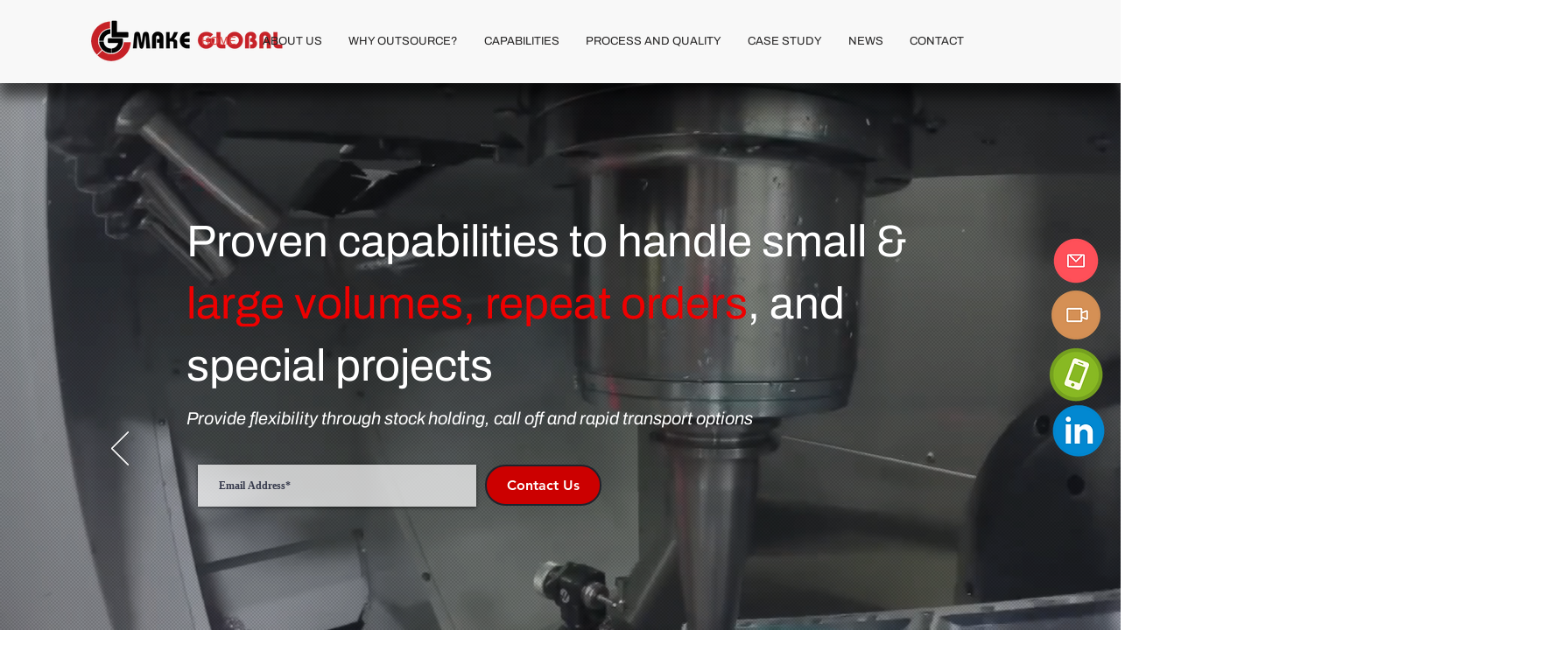

--- FILE ---
content_type: text/css; charset=utf-8
request_url: https://www.make-global.com/_serverless/pro-gallery-css-v4-server/layoutCss?ver=2&id=comp-klrlpk3y&items=0_1500_571%7C0_1280_720%7C0_1280_720&container=2911_1262_941_720&options=gallerySizeType:px%7CgallerySizePx:600%7CimageMargin:68%7CisRTL:false%7CgalleryLayout:2%7CtitlePlacement:SHOW_BELOW%7CcubeRatio:1.7777777777777777%7CisVertical:true%7CtextBoxHeight:180
body_size: -184
content:
#pro-gallery-comp-klrlpk3y [data-hook="item-container"][data-idx="0"].gallery-item-container{opacity: 1 !important;display: block !important;transition: opacity .2s ease !important;top: 0px !important;left: 0px !important;right: auto !important;height: 516px !important;width: 597px !important;} #pro-gallery-comp-klrlpk3y [data-hook="item-container"][data-idx="0"] .gallery-item-common-info-outer{height: 180px !important;} #pro-gallery-comp-klrlpk3y [data-hook="item-container"][data-idx="0"] .gallery-item-common-info{height: 180px !important;width: 100% !important;} #pro-gallery-comp-klrlpk3y [data-hook="item-container"][data-idx="0"] .gallery-item-wrapper{width: 597px !important;height: 336px !important;margin: 0 !important;} #pro-gallery-comp-klrlpk3y [data-hook="item-container"][data-idx="0"] .gallery-item-content{width: 597px !important;height: 336px !important;margin: 0px 0px !important;opacity: 1 !important;} #pro-gallery-comp-klrlpk3y [data-hook="item-container"][data-idx="0"] .gallery-item-hover{width: 597px !important;height: 336px !important;opacity: 1 !important;} #pro-gallery-comp-klrlpk3y [data-hook="item-container"][data-idx="0"] .item-hover-flex-container{width: 597px !important;height: 336px !important;margin: 0px 0px !important;opacity: 1 !important;} #pro-gallery-comp-klrlpk3y [data-hook="item-container"][data-idx="0"] .gallery-item-wrapper img{width: 100% !important;height: 100% !important;opacity: 1 !important;} #pro-gallery-comp-klrlpk3y [data-hook="item-container"][data-idx="1"].gallery-item-container{opacity: 1 !important;display: block !important;transition: opacity .2s ease !important;top: 0px !important;left: 665px !important;right: auto !important;height: 516px !important;width: 597px !important;} #pro-gallery-comp-klrlpk3y [data-hook="item-container"][data-idx="1"] .gallery-item-common-info-outer{height: 180px !important;} #pro-gallery-comp-klrlpk3y [data-hook="item-container"][data-idx="1"] .gallery-item-common-info{height: 180px !important;width: 100% !important;} #pro-gallery-comp-klrlpk3y [data-hook="item-container"][data-idx="1"] .gallery-item-wrapper{width: 597px !important;height: 336px !important;margin: 0 !important;} #pro-gallery-comp-klrlpk3y [data-hook="item-container"][data-idx="1"] .gallery-item-content{width: 597px !important;height: 336px !important;margin: 0px 0px !important;opacity: 1 !important;} #pro-gallery-comp-klrlpk3y [data-hook="item-container"][data-idx="1"] .gallery-item-hover{width: 597px !important;height: 336px !important;opacity: 1 !important;} #pro-gallery-comp-klrlpk3y [data-hook="item-container"][data-idx="1"] .item-hover-flex-container{width: 597px !important;height: 336px !important;margin: 0px 0px !important;opacity: 1 !important;} #pro-gallery-comp-klrlpk3y [data-hook="item-container"][data-idx="1"] .gallery-item-wrapper img{width: 100% !important;height: 100% !important;opacity: 1 !important;} #pro-gallery-comp-klrlpk3y [data-hook="item-container"][data-idx="2"].gallery-item-container{opacity: 1 !important;display: block !important;transition: opacity .2s ease !important;top: 584px !important;left: 0px !important;right: auto !important;height: 516px !important;width: 597px !important;} #pro-gallery-comp-klrlpk3y [data-hook="item-container"][data-idx="2"] .gallery-item-common-info-outer{height: 180px !important;} #pro-gallery-comp-klrlpk3y [data-hook="item-container"][data-idx="2"] .gallery-item-common-info{height: 180px !important;width: 100% !important;} #pro-gallery-comp-klrlpk3y [data-hook="item-container"][data-idx="2"] .gallery-item-wrapper{width: 597px !important;height: 336px !important;margin: 0 !important;} #pro-gallery-comp-klrlpk3y [data-hook="item-container"][data-idx="2"] .gallery-item-content{width: 597px !important;height: 336px !important;margin: 0px 0px !important;opacity: 1 !important;} #pro-gallery-comp-klrlpk3y [data-hook="item-container"][data-idx="2"] .gallery-item-hover{width: 597px !important;height: 336px !important;opacity: 1 !important;} #pro-gallery-comp-klrlpk3y [data-hook="item-container"][data-idx="2"] .item-hover-flex-container{width: 597px !important;height: 336px !important;margin: 0px 0px !important;opacity: 1 !important;} #pro-gallery-comp-klrlpk3y [data-hook="item-container"][data-idx="2"] .gallery-item-wrapper img{width: 100% !important;height: 100% !important;opacity: 1 !important;} #pro-gallery-comp-klrlpk3y .pro-gallery-prerender{height:1099.625px !important;}#pro-gallery-comp-klrlpk3y {height:1099.625px !important; width:1262px !important;}#pro-gallery-comp-klrlpk3y .pro-gallery-margin-container {height:1099.625px !important;}#pro-gallery-comp-klrlpk3y .pro-gallery {height:1099.625px !important; width:1262px !important;}#pro-gallery-comp-klrlpk3y .pro-gallery-parent-container {height:1099.625px !important; width:1330px !important;}